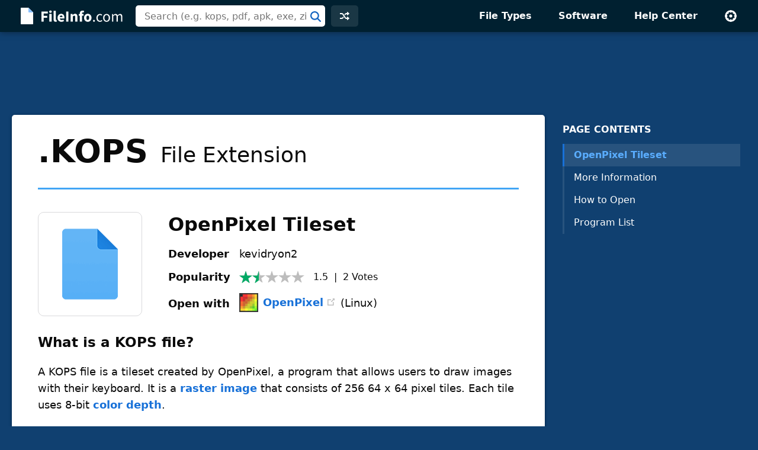

--- FILE ---
content_type: text/html; charset=UTF-8
request_url: https://fileinfo.com/extension/kops
body_size: 6070
content:
<!doctype html>
<html lang="en">
<head>
<title>KOPS File - What is a .kops file and how do I open it?</title>
<link rel="canonical" href="https://fileinfo.com/extension/kops">
<meta name="description" content="Learn about .KOPS files and view a list of programs that open them.">
<meta name="keywords" content="kops, file, extension, format, OpenPixel Tileset, raster image, open, information">
<meta name="robots" content="max-image-preview:large">
<meta property="og:title" content=".KOPS File Extension - How to open .kops files">
<meta property="og:description" content="Verified information about the .kops file format and a list of apps that open .kops files.">
<meta property="og:url" content="https://fileinfo.com/extension/kops">
<meta property="og:site_name" content="FileInfo.com">
<meta property="og:type" content="website">
<meta charset="utf-8">
<meta name="viewport" content="width=device-width, initial-scale=1">
<link rel="preconnect" href="https://www.google-analytics.com">
<link rel="preconnect" href="https://www.googletagservices.com">
<link rel="stylesheet" href="https://fileinfo.com/css/fi.css" media="screen, print">
<link rel="icon" href="/svg/favicon.svg">
<script>window.dataLayer=window.dataLayer||[];function gtag(){dataLayer.push(arguments)}gtag('consent','default',{'ad_storage':'granted','ad_user_data':'granted','ad_personalization':'granted','analytics_storage':'granted'});gtag('consent','default',{'ad_storage':'denied','ad_user_data':'denied','ad_personalization':'denied','region':["NO","DE","FI","BE","PT","BG","DK","LT","LU","LV","HR","FR","HU","SE","SI","MC","SK","MF","SM","YT","IE","GF","EE","MQ","MT","GP","IS","GR","IT","ES","AT","RE","CY","CZ","AX","PL","RO","LI","NL"]})</script>
<script async src="https://www.googletagmanager.com/gtag/js?id=G-LLQNVLKP34"></script>
<script>window.dataLayer=window.dataLayer||[];function gtag(){dataLayer.push(arguments)}gtag('js',new Date());gtag('config','G-LLQNVLKP34')</script>
<script>for(var ca=document.cookie.split("; "),i=0;i<ca.length;i++){var c=ca[i];if(-1!=c.indexOf("fi_theme=")){var theme=c.substring(9,c.length),html=document.getElementsByTagName("html")[0];html.classList.add("theme-"+theme),USERTHEME=theme;}else-1!=c.indexOf("fi_size=")&&(USERSIZE=c.substring(8,c.length))}var cvJS,ua=navigator.userAgent;(-1<ua.indexOf("MSIE")||-1<ua.indexOf("Trident"))&&((cvJS=document.createElement("script")).src="/js/css_vars.js",cvJS.setAttribute("onload","cssVars()"),document.head.appendChild(cvJS));</script>
<script async src="https://securepubads.g.doubleclick.net/tag/js/gpt.js"></script>
<script src="/js/prebid9.20.0.js"></script>
<script>const adVars = {"gamPageUrl":"\/extension\/kops","sizes":{"tlb":[[970,90],[728,90],[468,60],[320,100]],"lb":[[728,90],[468,60],[320,100]],"lbf":[[728,90],[468,60],[320,100],[320,50],"fluid"],"ss":[[300,600],[160,600],[728,90],[468,60],[320,100]]},"mappings":{"tlb":{"[985, 0]":[[970,90],[728,90],[468,60],[320,100]],"[743, 0]":[[728,90],[468,60],[320,100]],"[0, 0]":[[320,100],[320,50]]},"lb":{"[827, 0]":[[728,90],[468,60],[320,100]],"[513, 0]":[[468,60],[320,100]],"[0, 0]":[[320,100]]},"lbf":{"[827, 0]":[[728,90],[468,60],[320,100],[320,50],"fluid"],"[513, 0]":[[468,60],[320,100],[320,50],"fluid"],"[0, 0]":[[320,100],[320,50],"fluid"]},"ss":{"[1025, 1100]":[[300,600],[160,600],[300,250]],"[1025, 0]":[[300,250],[320,100]],"[743, 0]":[[728,90],[468,60],[320,100]],"[483, 0]":[[468,60],[320,100]],"[0, 0]":[[320,100]]}},"slots":[{"id":"1589910687980","name":"fi_tlb_2020","sizes":"tlb","mapping":"tlb"},{"id":"1695406251416","name":"fi_elb0_2023","sizes":"lbf","mapping":"lbf"},{"id":"1589912704162","name":"fi_elb_2020","sizes":"lb","mapping":"lb"},{"id":"1589922359625","name":"fi_ess_2020","sizes":"ss","mapping":"ss"}]};</script>
<script>let adsLoaded=false;let adsReady=false;const PREBID_TIMEOUT=3e3;window.googletag=window.googletag||{cmd:[]};defineAdSlots();initializeAds();displayAds();function loadAds(){if(adsLoaded||!adsReady)return;googletag.cmd.push(function(){googletag.pubads().refresh()});loadAdSense();adsLoaded=true}function loadAdSense(nonPersonalized){if(window.innerWidth<=1e3){const script=document.createElement("script");script.async=true;script.src="https://pagead2.googlesyndication.com/pagead/js/adsbygoogle.js";script.setAttribute("data-ad-client","ca-pub-0087137714961591");document.head.appendChild(script)}}function defineAdSlots(){adVars.slots.forEach(slot=>{const sizes=adVars.sizes[slot.sizes];googletag.cmd.push(function(){const sizeMapping=googletag.sizeMapping();const mappings=adVars.mappings[slot.mapping];Object.entries(mappings).forEach(([viewport,sizes])=>{const viewportArray=JSON.parse(viewport);sizeMapping.addSize(viewportArray,sizes)});const builtMapping=sizeMapping.build();googletag.defineSlot(`/1009901/${slot.name}`,sizes,`div-gpt-ad-${slot.id}-0`).defineSizeMapping(builtMapping).addService(googletag.pubads())})})}function initializeAds(){googletag.cmd.push(function(){googletag.pubads().disableInitialLoad();googletag.pubads().enableSingleRequest();googletag.enableServices();adsReady=true;loadAds()})}function displayAds(){adVars.slots.forEach(slot=>{googletag.cmd.push(function(){googletag.display(`div-gpt-ad-${slot.id}-0`)})})}</script><script type="application/ld+json">
{"@context":"http://schema.org","@type":"Article","name":"KOPS File Extension","alternateName":"OpenPixel Tileset","headline":"What is a .kops file and how do I open it?","description":"A KOPS file is a tileset created by OpenPixel, a program that allows users to draw images with their keyboard. It is a raster image that consists of 256 64 x 64 pixel tiles. Each tile uses 8-bit color depth.","url":"https://fileinfo.com/extension/kops","keywords":"kops, file, extension, format, OpenPixel Tileset, raster image, open, information","dateCreated":"2023-05-22","datePublished":"2023-05-22","dateModified":"2023-05-22","copyrightHolder":{"@type":"Organization","name":"Sharpened Productions"},"publisher":{"@type":"Organization","name":"FileInfo.com","url":"https://fileinfo.com/","logo":"https://fileinfo.com/img/main/fileinfo_com.png"},"locationCreated":{"@type":"Place","name":"United States"},"inLanguage":"en-US","mainEntityOfPage":{"@type":"WebPage","@id":"https://fileinfo.com/extension/kops"},"about":{"@type":"FAQPage","mainEntity":[{"@type":"Question","name":"How do I open a .kops file?","acceptedAnswer":{"@type":"Answer","text":"You can open a KOPS file with OpenPixel (Linux), to view and edit the image it contains."}}]}}
</script>
</head>
<body class="ext">
<div id="full">
<header id="siteheader">
<div class="content">
<a href="#main" class="visuallyhidden">Skip to main content</a>
<a href="/" class="logo"><img src="/svg/logo.svg" alt="FileInfo.com" width="174" height="34"></a>
<div class="siteheader-middle">
<div class="searchwrapper collapsed">
<form id="search" class="search" action="/search" method="post">
<div class='autocomplete' role='combobox' aria-expanded='false' aria-owns='autocomplete-results'>
<input type="text" id="term" name="term" placeholder="Search (e.g. kops, pdf, apk, exe, zip)" aria-label="Search (e.g. psd, docx, exe, jpg, zip)" autocomplete="off" class='autocomplete-input term' aria-autocomplete='both' aria-controls='autocomplete-results'>
<button id="searchsubmit" class="searchsubmit"></button>
</div>
<ul id='autocomplete-results' class='autocomplete-results hidden' aria-label='Search'>
</ul>
</form>
</div>
<a href="/random" class="headerbutton random" id="random"><img src="/svg/random.svg" alt="random" width="16" height="16"></a>
<button id="searchtoggle"><img src="/svg/search-white.svg" alt="search" width="18" height="18"></button>
</div>
<div class="siteheader-right">
<button id="menuopen"><img src="/svg/menu.svg" alt="open menu" width="18" height="14"></button>
<nav id="sitemenu" class="collapsed">
<button id="menuclose"><img src="/svg/close.svg" alt="close menu" width="14" height="14"></button>
<ul>
<li><a href="/filetypes/">File Types</a></li>
<li><a href="/apps/">Software</a></li>
<li><a href="/help/">Help Center</a></li>
<li class="mobile"><a href="/random">Random Extension</a></li>
<li class="settings">
<button id="settings"><img src="/svg/settings.svg" alt="settings" width="22" height="22"></button>
<div class="settingsmenu">
<fieldset>
<legend>Theme</legend>
<input id="theme-default" value="default" type="radio" name="theme"  checked>
<label for="theme-default">Light</label>
<input id="theme-dark" value="dark" type="radio" name="theme" >
<label for="theme-dark">Dark</label>
<input id="theme-hc" value="hc" type="radio" name="theme" >
<label for="theme-hc">High Contrast</label>
</fieldset>
<div class="fontsizewrapper"><label for="fontsize">Font Size<input type="range" id="fontsize" name="fontsize" min="14" max="26" step="2" value="18"></label><span class="currentsize">18</span></div>
<button id="resetsettings">Reset</button>
</div>
</li>
</ul>
</nav>
</div>
</div>
</header>
<main>
<div class="adTopLB">
<div id="div-gpt-ad-1589910687980-0">
</div>
</div>
<div id="main">
<div id="left">
<nav class="filetype_nav collapsed longnav">
<div class="navtop">
<span class="navtitle">PAGE CONTENTS</span>
<button class="jumpnavtoggle">
<span class="visuallyhidden">Page Contents Menu</span>
<svg height="18" viewBox="0 0 32 32" width="18" xmlns="http://www.w3.org/2000/svg"><path clip-rule="evenodd" d="m4.93934 10.9393c.58579-.5857 1.53553-.5857 2.12132 0l8.93934 8.9394 8.9393-8.9394c.5858-.5857 1.5356-.5857 2.1214 0 .5857.5858.5857 1.5356 0 2.1214l-10 10c-.5858.5857-1.5356.5857-2.1214 0l-9.99996-10c-.58579-.5858-.58579-1.5356 0-2.1214z" fill="rgb(0,0,0)" fill-rule="evenodd"/></svg></button>
</div>
<ol><li class="ftypenav open"><a href="#openpixel_tileset_overview" class="ftype active">OpenPixel Tileset</a><ul class="subnav"><li><a href="#openpixel_tileset_moreinfo">More Information</a></li><li><a href="#openpixel_tileset_open">How to Open</a></li><li><a href="#openpixel_tileset_apps">Program List</a></li></ul></ol></nav>
<article>
<div class="extTop"><header class="extHeader card"><h1><span class="fext">.KOPS</span> File&nbsp;Extension</h1></header>
<section id="openpixel_tileset" class="filetype card hasfooter" data-termid="13331">
<div id="openpixel_tileset_overview">
<div class="entryHeader">
<div class="entryIcon" data-bg="https://fileinfo.com/img/icons/files/128/default.png" data-bg-lg="https://fileinfo.com/img/icons/files/256/default.png" title="Document Icon"></div>
<h2 class="title">OpenPixel Tileset</h2>
<table class="headerInfo">
<tr>
<td>Developer</td>
<td>kevidryon2</td>
</tr>
<tr>
<td>Popularity</td>
<td>
<div class="popularity">
<span class="rtg one-half"></span><span class="stats"><span class="voteavg">1.5</span> &nbsp;|&nbsp; <span class="votetotal">2</span>&nbsp;<span class="votes">Votes</span></span></div></td>
</tr>
<tr>
<td class="quickapp_label" data-label="Open with">&nbsp;</td>
<td class="quickapp_link"></td>
</tr>
</table>
</div>
<h3 id="openpixel_tileset_info" class="heading">What is a KOPS file?</h3>
<div class="infoBox">
<p>A KOPS file is a tileset created by OpenPixel, a program that allows users to draw images with their keyboard. It is a <a href="https://techterms.com/definition/raster_graphic" target="techterms">raster image</a> that consists of 256 64 x 64 pixel tiles. Each tile uses 8-bit <a href="https://techterms.com/definition/color_depth" target="techterms">color depth</a>.</p>
</div>
</div>
<section id="openpixel_tileset_moreinfo"><h3 class="heading">More Information</h3>
<div class="infoBox">
<p>OpenPixel is an image creation tool that allows users to produce tile-based images, by using keys on their keyboard to specify each tile's color. It was developed by kevidryon2 (Kevin Rossi) and uses the raylib development library.</p>
<p>After creating an image in OpenPixel, users can save that image as a KOPS file. This file stores not only the image itself, but the last <a href="https://techterms.com/definition/macro" target="techterms">macro</a> a user recorded before saving the image.</p>
</div>
</section>
<div class="adBotLB native">
<div id="div-gpt-ad-1695406251416-0">
</div>
</div>
<section id="openpixel_tileset_open">
<h3 class="heading">How to open a KOPS file</h3>
<div class="infoBox">
<p>You can open a KOPS file with OpenPixel (Linux), to view and edit the image it contains.</p>
</div>
</section>
<a href="/software/windows_file_viewer?ref=13331&b=1" class="promo" data-promo="fvp" data-ref="13331" data-ext="KOPS"><span class="promotext">Open over 400 file formats with  <span class="promotitle">File Viewer Plus</span>.</span><span class="promoaction">Free Download</span></a>
<section id="openpixel_tileset_apps">
<div class="programsheading">
<h3 class="programsquestion">Programs that open KOPS files</h3>
<div class="programsmenu">
<button class="sort">Sort</button>
<div class="sortmenu">
<div class="sortoptions">
<button class="psort" data-sort="license">Pricing</button>
<button class="psort" data-sort="program">Program Name</button>
<button class="psort" data-sort="platform">Platform</button>
</div>
<button class="sort-reset">Reset</button>
</div>
<button class="licenseheading" aria-label="pricing details"></button>
<div class="licenseinfo">
<div class="licenseinfox"><button aria-label="close" style="outline: none;">X</button></div>
</div>
</div>
</div>
<div class="programsBox infoBox">
<div class="programs" data-plat="lin">
<div class="platformwrapper">
<div class="platform"><div class="platIcon" data-bg="https://fileinfo.com/img/os/linux.png" data-bg-lg="https://fileinfo.com/img/os/linux2x.png"></div>Linux</div>
<div class="apps">
<div class="app"><div class="appIcon" data-bg="https://fileinfo.com/img/icons/apps/32/openpixel.png"></div><div class="appmid"><div class="program"><a href="https://github.com/kevidryon2/OpenPixel" target="_blank" rel="nofollow noopener">OpenPixel</a><span class="external"></span></div><span class="license free">Free</span></div></div>
</div>
</div>
</div>
</div>
</section>
<div class="adBotLB">
<div id="div-gpt-ad-1589912704162-0">
</div>
</div>
<footer class="ftfooter"><span>Category: <a href="/filetypes/raster_image">Raster Image Files</a></span><div class="upDate">Updated: May 22, 2023</div></footer></section>
</div>
</article>
<div class="fileinfo card">
<h2 class="heading"><svg height="20" viewBox="0 0 20 20" width="20" xmlns="http://www.w3.org/2000/svg"><path d="m10 0c5.5228475 0 10 4.4771525 10 10s-4.4771525 10-10 10-10-4.4771525-10-10 4.4771525-10 10-10zm5.1507914 5.74076153c-.38707-.3317743-.9547571-.31591752-1.3224984.01829628l-.0875496.09016895-5.2977434 6.17879134-2.23589322-2.23510675-.09420734-.08318861c-.3922912-.30502489-.95952226-.27729535-1.32000622.08318861-.36048396.36048395-.3882135.92771505-.08318861 1.32000625l.08318861.0942073 3 3 .09209242.0815699c.382869.299536.92993804.278526 1.28870593-.0494925l.08556503-.0883928 6-7 .0757182-.10031012c.2740391-.41453005.2028866-.97796356-.1841834-1.30973785z" fill="#09aa51" fill-rule="evenodd"/></svg>
Verified by FileInfo.com</h2>
<p><a href="/help/authors">The FileInfo.com team</a> has independently researched the OpenPixel Tileset file format and Linux apps listed on this page. Our goal is 100% accuracy and we only publish information about file types that we have verified.</p>
<p>If you would like to suggest any additions or updates to this page, <a href="/contact?form=update&ext=kops">please let us know</a>.</p>
</div>
<div class="prevnext">
<a href="/extension/koob">‹&nbsp;.KOOB</a>
<span>&nbsp;|&nbsp;</span>
<a href="/extension/kor">.KOR&nbsp;›</a>
</div>
</div>
<div id="right">
<div id="fixedside">
<div class="pagenav">
<h2>PAGE CONTENTS</h2>
<nav>
<ol>
<li class="ftypenav open">
<a href="#openpixel_tileset_overview" class="ftype active">OpenPixel Tileset</a>
<ul class="subnav">
<li><a href="#openpixel_tileset_moreinfo">More Information</a></li>
<li><a href="#openpixel_tileset_open">How to Open</a></li>
<li><a href="#openpixel_tileset_apps">Program List</a></li>
</ul>
</li>
</ol>
</nav>
</div>
<div class="adRightSky">
<div id="div-gpt-ad-1589922359625-0">
</div>
</div>
</div>
</div>
</div>
<script>
TYPE = "e";
extArr = new Array(); 
extArr[0] = 13331; 
formatInfo = [{"heading":"Binary","detail":"This file is saved in a binary format, which requires a specific program to read its contents."}]
T="kops";C="8a677e58cd6c98d1cc97c5c3ba7847ec";
</script>
</main>
<footer id="sitefooter"><a href="https://sharpened.com/" target="_blank" rel="noopener"><span class="copyright">&copy; 2026 Sharpened Productions</span></a> &nbsp;|&nbsp; <a href="/terms">Terms of Use</a> &nbsp;|&nbsp; <a href="/privacy">Privacy Policy</a> &nbsp;|&nbsp; <a href="javascript:googlefc.callbackQueue.push(googlefc.showRevocationMessage)">Privacy and Cookie Settings</a> &nbsp;|&nbsp; <a href="/about">About</a> &nbsp;|&nbsp; <a href="/contact">Contact</a></footer>
</div>
<script defer src="https://fileinfo.com/js/fi.js?v=1"></script>
<script async src="https://fundingchoicesmessages.google.com/i/pub-0087137714961591?ers=1" nonce="WQeQmShICpf9rYcBWE6D9w"></script><script nonce="WQeQmShICpf9rYcBWE6D9w">(function() {function signalGooglefcPresent() {if (!window.frames['googlefcPresent']) {if (document.body) {const iframe = document.createElement('iframe'); iframe.style = 'width: 0; height: 0; border: none; z-index: -1000; left: -1000px; top: -1000px;'; iframe.style.display = 'none'; iframe.name = 'googlefcPresent'; document.body.appendChild(iframe);} else {setTimeout(signalGooglefcPresent, 0);}}}signalGooglefcPresent();})();</script>
</body>
</html>

--- FILE ---
content_type: text/html; charset=UTF-8
request_url: https://fileinfo.com/urs
body_size: -371
content:
{"13331":{"Vote":0,"Avg":1.5,"Votes":2}}

--- FILE ---
content_type: text/html; charset=UTF-8
request_url: https://fileinfo.com/lib/hit.php
body_size: -299
content:
8a677e58cd6c98d1cc97c5c3ba7847ec

--- FILE ---
content_type: text/html; charset=utf-8
request_url: https://www.google.com/recaptcha/api2/aframe
body_size: 265
content:
<!DOCTYPE HTML><html><head><meta http-equiv="content-type" content="text/html; charset=UTF-8"></head><body><script nonce="cUYEtVOrQjEYbasmVsO9aA">/** Anti-fraud and anti-abuse applications only. See google.com/recaptcha */ try{var clients={'sodar':'https://pagead2.googlesyndication.com/pagead/sodar?'};window.addEventListener("message",function(a){try{if(a.source===window.parent){var b=JSON.parse(a.data);var c=clients[b['id']];if(c){var d=document.createElement('img');d.src=c+b['params']+'&rc='+(localStorage.getItem("rc::a")?sessionStorage.getItem("rc::b"):"");window.document.body.appendChild(d);sessionStorage.setItem("rc::e",parseInt(sessionStorage.getItem("rc::e")||0)+1);localStorage.setItem("rc::h",'1768730520579');}}}catch(b){}});window.parent.postMessage("_grecaptcha_ready", "*");}catch(b){}</script></body></html>

--- FILE ---
content_type: application/javascript; charset=utf-8
request_url: https://fundingchoicesmessages.google.com/f/AGSKWxU7qfggPbG1VTF5xVv34GlD9IXWqqE_LK2pZiTm9Yw7AGGWYEnEMsBCtYX-zCgBPHWgHlBOEDeXEXipeToHhYUWIK479h96Q4X4gYeh_VBqMgdrLTZJjs6875o_BUjif8taRmLoHsn53DYjlnKF5p9RGKo3zzRK-tgqak98kbwMxDVVgIaFC5rcmA-D/_?ads_params=/rcom-ads./ads.js?/adcycle._html5/ads.
body_size: -1289
content:
window['855b9dc4-c390-4669-9db4-1fcf1792475c'] = true;